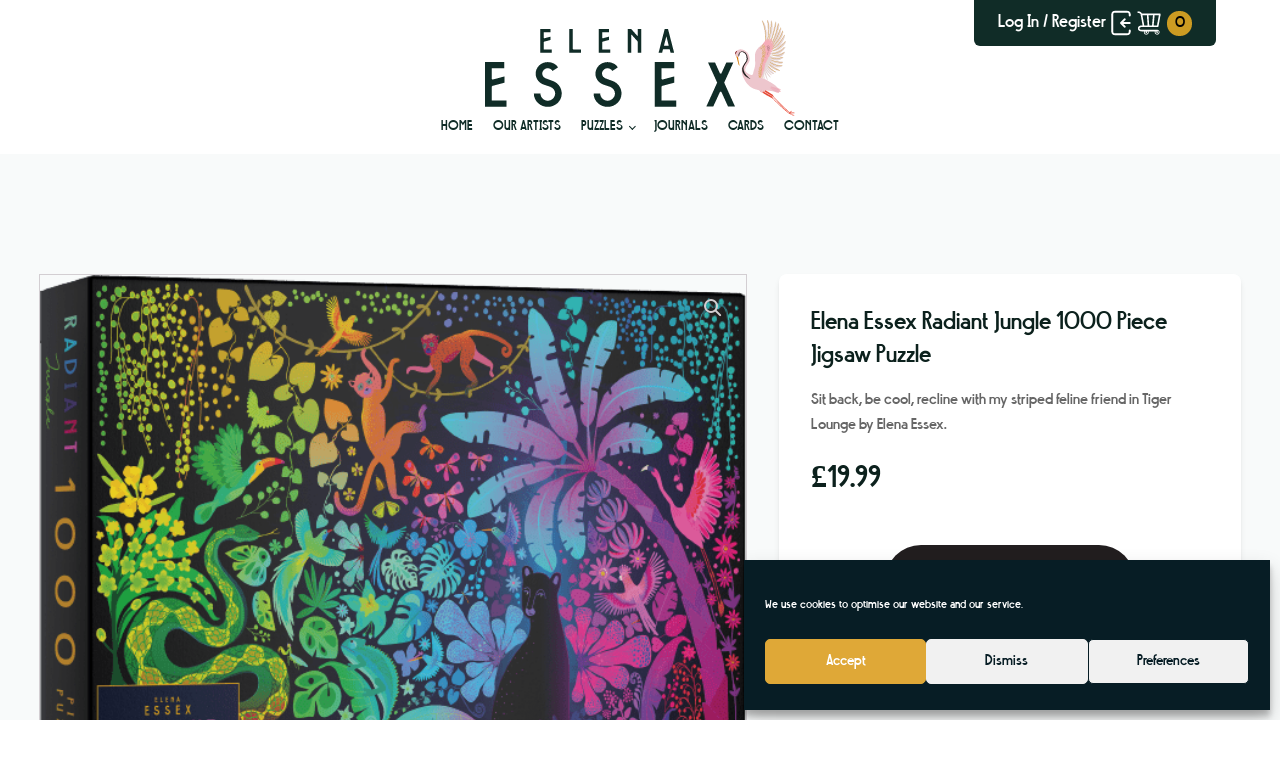

--- FILE ---
content_type: text/css
request_url: https://elenaessex.com/wp-content/uploads/fonts/ma-customfonts.css?ver=03bd726e
body_size: -119
content:
/* Version: Code Snippet "MA Custom Fonts" 3.4.4 */
@font-face{font-family:"Halimun";font-weight:400;font-style:normal;src:url("/wp-content/uploads/fonts/Halimun.woff2") format("woff2"),url("/wp-content/uploads/fonts/Halimun.ttf") format("truetype");font-display:block;}
@font-face{font-family:"Halimun-old";font-weight:400;font-style:normal;src:url("/wp-content/uploads/fonts/Halimun-old.woff2") format("woff2");font-display:block;}
@font-face{font-family:"Mabry Pro";font-weight:300;font-style:normal;src:url("/wp-content/uploads/fonts/Mabry%20Pro%20Light.otf") format("opentype");font-display:block;}
@font-face{font-family:"Neue Droschke Halbfett";font-weight:400;font-style:normal;src:url("/wp-content/uploads/fonts/Neue%20Droschke%20Halbfett.woff2") format("woff2");font-display:block;}
@font-face{font-family:"RantcaFree";font-weight:400;font-style:normal;src:url("/wp-content/uploads/fonts/RantcaFreeRegular.woff2") format("woff2");font-display:block;}
@font-face{font-family:"Times New Roman";font-weight:400;font-style:normal;src:url("/wp-content/uploads/fonts/Times%20New%20Roman.woff2") format("woff2"),url("/wp-content/uploads/fonts/Times%20New%20Roman.woff") format("woff"),url("/wp-content/uploads/fonts/Times%20New%20Roman.ttf") format("truetype"),url("/wp-content/uploads/fonts/Times%20New%20Roman.otf") format("opentype"),url("/wp-content/uploads/fonts/Times%20New%20Roman.svg") format("svg");font-display:block;}
.has-halimun-font-family{font-family:"Halimun";}
.has-halimun-old-font-family{font-family:"Halimun-old";}
.has-mabry-pro-font-family{font-family:"Mabry Pro";}
.has-neue-droschke-halbfett-font-family{font-family:"Neue Droschke Halbfett";}
.has-rantcafree-font-family{font-family:"RantcaFree";}
.has-times-new-roman-font-family{font-family:"Times New Roman";}

--- FILE ---
content_type: text/css
request_url: https://elenaessex.com/wp-content/uploads/oxygen/css/211.css?cache=1757078436&ver=be9e8d55f8ff157a4241e06a40b245d4
body_size: 712
content:
#div_block-71-211p-{background-color:#ffffff;position:sticky;top:40px}#div_block-170-211{padding-left:3rem;padding-top:1.5rem;padding-right:3rem;padding-bottom:1.5rem;background-color:var(--primary-color);border-radius:50px;width:100%;text-align:left;align-items:center}#div_block-16-211{align-items:center;text-align:center;width:100%}#div_block-184-211{width:100%}@media (max-width:991px){#div_block-71-211p-{flex-direction:column;display:flex;align-items:center;text-align:center}}#headline-131-211{font-size:28px;margin-top:0px}@media (max-width:479px){#text_block-55-211{width:100%}}@media (max-width:479px){#text_block-174-211{width:100%}}#div_block-54-211{margin-top:0px}#div_block-49-211{flex-direction:column;display:flex;text-align:center}#image-56-211{width:110px}#image-52-211{width:100px}#image-175-211{width:110px}.oxy-product-builder{width:100%}.oxy-product-builder .oxy-product-wrapper-inner{display:flex;flex-direction:column}.woocommerce #reviews #comments h2{margin-bottom:24px}.woocommerce #reviews #comments ol.commentlist{padding-left:0}.woocommerce div.product form.cart .variations{margin-bottom:0}.woocommerce div.product form.cart .reset_variations::before{content:'×';margin-right:4px}.woocommerce .oxy-product-cart-button p.price,.woocommerce .oxy-product-cart-button span.price.woocommerce div.product p.price,.woocommerce div.product span.price{font-size:inherit}.woocommerce div.product .single_variation_wrap{width:100%}.woocommerce .product_meta span{font-size:12px}.woocommerce .product_meta{display:flex;flex-direction:column}.woocommerce .tagged_as{display:block}#-product-title-74-211{html-tag:h5}.oxy-product-excerpt > .woocommerce-product-details__short-description > p:first-child{margin-top:0}.oxy-product-excerpt > .woocommerce-product-details__short-description > p:last-child{margin-bottom:0}.oxy-product-description > p:first-child{margin-top:0}.oxy-product-description > p:last-child{margin-bottom:0}#-product-description-70-211 p{color:var(--paragraph-color)}.oxy-product-images{position:relative;width:100%}.woocommerce div.product .oxy-product-images div.images.woocommerce-product-gallery{width:100%}.woocommerce div.product .oxy-product-images div.images{margin-bottom:0}.woocommerce div.product .oxy-product-images div.images .flex-control-thumbs,.woocommerce div.product div.images .flex-control-thumbs{display:flex;flex-wrap:wrap}.woocommerce div.product .oxy-product-images div.images .flex-control-thumbs,.woocommerce div.product div.images .flex-control-thumbs{display:flex;flex-direction:row;flex-wrap:nowrap;width:100%;overflow:auto}.woocommerce div.product .oxy-product-images div.images .flex-control-thumbs li,.woocommerce div.product div.images .flex-control-thumbs li{width:23%;flex-shrink:0;overflow:hidden}.woocommerce div.product .oxy-product-images div.images .woocommerce-product-gallery__trigger,.woocommerce div.product div.images .woocommerce-product-gallery__trigger{background:transparent}.woocommerce div.product .oxy-product-images div.images .woocommerce-product-gallery__trigger:before,.woocommerce div.product div.images .woocommerce-product-gallery__trigger:before{border:2px solid #d3ced2}.woocommerce div.product .oxy-product-images div.images .woocommerce-product-gallery__trigger:after,.woocommerce div.product div.images .woocommerce-product-gallery__trigger:after{background:#d3ced2}.woocommerce div.product .oxy-product-images div.images .woocommerce-product-gallery__trigger:hover:before,.woocommerce div.product div.images .woocommerce-product-gallery__trigger:hover:before{border:2px solid #00adef}.woocommerce div.product .oxy-product-images div.images .woocommerce-product-gallery__trigger:hover:after,.woocommerce div.product div.images .woocommerce-product-gallery__trigger:hover:after{background:#00adef}.oxy-product-price p.price{margin:0;font-size:16px}#-product-price-75-211 .price,#-product-price-75-211 .woocommerce-Price-amount,#-product-price-75-211 .price del{font-family:'Neue Droschke Halbfett';font-weight:600;color:var(--dark-color);font-size:32px}@media (max-width:1250px){#-product-price-75-211 .price,#-product-price-75-211 .woocommerce-Price-amount,#-product-price-75-211 .price del{font-size:25px}}@media (max-width:991px){#-product-price-75-211 .price,#-product-price-75-211 .woocommerce-Price-amount,#-product-price-75-211 .price del{font-size:20px}}@media (max-width:767px){#-product-price-75-211 .price,#-product-price-75-211 .woocommerce-Price-amount,#-product-price-75-211 .price del{font-size:30px}}@media (max-width:479px){#-product-price-75-211 .price,#-product-price-75-211 .woocommerce-Price-amount,#-product-price-75-211 .price del{font-size:25px}}.woocommerce div.product .oxy-product-cart-button form.cart{width:100%;margin-bottom:0}.woocommerce .oxy-product-cart-button p.stock,.woocommerce div.product p.stock{font-size:16px;color:#e96199}.woocommerce div.product form.cart div.quantity{margin:0}.woocommerce form.cart .reset_variations,.woocommerce div.product form.cart .reset_variations{font-size:12px}.woocommerce form.cart .reset_variations:hover,.woocommerce div.product form.cart .reset_variations:hover{color:var(--primary-hover-color);text-decoration:underline}.woocommerce .oxy-product-cart-button form.cart .variations td,.woocommerce div.product form.cart .variations td{line-height:2}#-product-cart-button-17-211 form.cart .variations select,#-product-cart-button-17-211 .quantity .qty{font-family:'Neue Droschke Halbfett'}#-product-cart-button-17-211 p.stock.in-stock{font-family:'Neue Droschke Halbfett'}#-product-cart-button-17-211 p.stock.out-of-stock{font-family:'Neue Droschke Halbfett'}#-product-cart-button-17-211 button.button.alt{padding-top:15px;padding-bottom:15px;padding-left:32px;padding-right:32px;background-color:var(--dark-color);border-radius:1px;font-size:14px;font-weight:500;font-family:'Neue Droschke Halbfett';color:var(--light-color)}#-product-cart-button-17-211{margin-bottom:5px}.woocommerce .oxy-product-info{width:100%}.woocommerce .oxy-product-info table.shop_attributes{margin-bottom:0}#-product-info-80-211 h2{display:none}#-product-info-80-211 table.shop_attributes th{font-size:14px;color:var(--dark-color)}#-product-info-80-211 table.shop_attributes td p{font-size:14px;color:var(--paragraph-color)}#-product-info-80-211 table.shop_attributes th,#-product-info-80-211 table.shop_attributes td{padding-top:0px;padding-left:0px;padding-right:0px;padding-bottom:0px;border-color:rgba(0,0,0,0)}

--- FILE ---
content_type: image/svg+xml
request_url: https://elenaessex.com/wp-content/uploads/2024/12/Asset-2.svg
body_size: 8466
content:
<?xml version="1.0" encoding="UTF-8"?>
<svg xmlns="http://www.w3.org/2000/svg" xmlns:xlink="http://www.w3.org/1999/xlink" viewBox="0 0 138.74 221.85">
  <defs>
    <style>
      .cls-1 {
        fill: #cf8a00;
      }

      .cls-2 {
        mix-blend-mode: color-burn;
      }

      .cls-3, .cls-4 {
        fill: #1d1e1c;
      }

      .cls-5 {
        stroke-width: .03px;
      }

      .cls-5, .cls-6, .cls-7 {
        stroke-miterlimit: 10;
      }

      .cls-5, .cls-6, .cls-8 {
        stroke: #1d1e1c;
      }

      .cls-5, .cls-7, .cls-8 {
        fill: none;
      }

      .cls-9 {
        fill: #f4c2c8;
      }

      .cls-10 {
        fill: #edc6cd;
      }

      .cls-11 {
        fill: #d77900;
      }

      .cls-6 {
        fill: #d8cd25;
        stroke-width: .12px;
      }

      .cls-12 {
        fill: #e5d4d3;
      }

      .cls-13 {
        isolation: isolate;
      }

      .cls-7 {
        stroke-width: .13px;
      }

      .cls-7, .cls-4 {
        stroke: #f3f3d7;
      }

      .cls-14 {
        fill: #781214;
      }

      .cls-15 {
        clip-path: url(#clippath-1);
      }

      .cls-16 {
        fill: #f5acb8;
      }

      .cls-4 {
        stroke-width: .08px;
      }

      .cls-4, .cls-8 {
        stroke-linecap: round;
        stroke-linejoin: round;
      }

      .cls-8 {
        stroke-width: .11px;
      }

      .cls-17 {
        fill: #e64b38;
      }
    </style>
    <clipPath id="clippath-1">
      <path class="cls-10" d="M.12,76.65c.3-1.97,1.05-3.63,2.63-4.85,2.48-1.92,6.57-3.86,9.7-4.06,4.55-.28,21.78,3.44,21.34,24.22-.15,7.25-8.65,12.75-9.95,22.02-.12.87-.2,1.72-.24,2.55.4,1.14.9,2.19,1.55,2.94,2.76,3.21,6.54,5.36,10.44,6.95,3.76,1.54,5.49-.67,5.49-.67.82-1.09,1.2-4.5,2.13-7.97.93-3.47,2.29-6.84,2.97-10.37,2.11-10.94-2.37-22.7,1.41-33.19,2.96-8.23,10.38-13.91,17.44-19.11.41-.3.95-.62,1.4-.38.65.34.35,1.35-.18,1.86-.53.5-1.26.95-1.3,1.68.44-.74,1.2-1.15,2.01-1.45.47-.17,1.1-.2,1.36.22.27.41,0,.95-.28,1.36-.54.83-1.09,1.66-1.63,2.49.57-.77,1.33-1.4,2.19-1.82.31-.15.74-.24.94.03.14.19.08.46,0,.69-.55,1.52-1.59,2.8-2.61,4.05.76-.56,1.54-1.09,2.33-1.6.18-.11.38-.23.59-.19.38.08.47.58.42.96-.25,2.1-1.83,3.77-3.32,5.26.71-.7,1.54-1.26,2.46-1.66.25-.11.55-.21.79-.07.45.24.25.92-.02,1.35-.83,1.31-1.83,2.52-2.98,3.56.63-.54,1.33-1.01,2.08-1.38.31-.15.7-.28.97-.08.43.31.12.99-.22,1.4-.97,1.17-1.99,2.31-3.06,3.4.79-.53,1.58-1.05,2.37-1.58.49-.32,1.22-.61,1.57-.15.32.41-.02.99-.36,1.38-.89,1.02-1.84,1.99-2.85,2.89.9-.56,1.8-1.12,2.7-1.68.31-.19.85-.3.92.06.03.16-.07.32-.18.44-1.04,1.28-2.18,2.48-3.42,3.57.63-.5,1.32-.92,2.06-1.23.3-.13.77-.16.84.16.03.14-.04.28-.12.4-.63,1-1.53,1.82-2.58,2.36.46-.17.92-.34,1.38-.52.23-.09.52-.16.69.02.24.25-.05.64-.32.86-.98.79-1.95,1.57-2.93,2.36.62-.35,1.29-.62,1.98-.81.17-.05.38-.08.51.04.2.18.04.51-.13.72-1.21,1.51-2.73,2.79-4.43,3.73.91-.37,1.84-.67,2.79-.9.18-.04.41-.07.51.08.08.12.03.29-.03.42-.74,1.6-2.68,2.24-3.88,3.53,1-.29,1.99-.59,2.99-.88.19-.06.42-.1.56.04.19.19.03.5-.14.7-.96,1.13-2.17,2.04-3.53,2.65.76-.27,1.55-.47,2.35-.6.17-.03.35-.05.49.04.39.23.1.83-.22,1.14-.96.91-2.06,1.67-3.25,2.24.51-.07.68,0,1.19-.08.17-.02.35-.04.5.02.31.13.4.55.28.87-.13.31-.41.53-.67.74-.76.59-1.53,1.18-2.29,1.77.63-.26,1.3-.43,1.97-.53.09-.01.19-.02.27.02.14.08.15.28.11.44-.16.61-.72,1.02-1.25,1.37-.71.46-1.44.89-2.18,1.29.67-.06,1.34-.07,2.01-.03.15,0,.31.03.41.14.18.21-.02.52-.21.72-.9.93-1.83,1.84-2.79,2.71.65-.31,1.33-.56,2.03-.76.21-.06.45-.1.61.04.28.23.03.67-.22.93-.97,1-2.02,1.9-3.16,2.7.77-.27,1.55-.54,2.32-.81.24-.08.57-.14.7.08.13.23-.09.49-.3.66-.88.69-1.79,1.35-2.73,1.97.67-.25,1.37-.43,2.08-.54.36-.06.86,0,.9.36.03.24-.18.43-.38.58-.92.7-1.84,1.41-2.75,2.11.73-.35,1.51-.6,2.31-.73.25-.04.58-.03.67.21.08.23-.13.45-.32.59-.98.76-1.95,1.53-2.93,2.29.92-.4,1.91-.65,2.9-.74.04.42-.34.74-.67.99-.86.64-1.73,1.27-2.59,1.91.75-.42,1.57-.71,2.43-.83.18-.02.38-.03.5.1.21.23-.08.57-.33.75-.93.65-1.86,1.3-2.8,1.95.76-.21,1.52-.42,2.28-.63.31-.09.79-.05.77.27,0,.12-.1.22-.19.3-.88.86-1.9,1.58-3.01,2.13.66-.13,1.31-.26,1.97-.39.19-.04.43-.06.56.08.21.23-.07.58-.32.76-.85.63-1.69,1.25-2.54,1.88.85-.14,1.69-.28,2.54-.42.13-.02.28-.04.38.04.25.19-.02.57-.29.75-.85.56-1.7,1.12-2.55,1.68.89-.36,1.88-.48,2.83-.34-.85.78-1.82,1.43-2.86,1.93.71-.32,1.29-.54,2.12-.53.14,0,.29.02.39.11.2.19.06.52-.1.75-.45.63-1.03,1.18-1.69,1.59.43-.26.91-.46,1.41-.56.1-.02.2-.04.29,0,.28.11.17.54-.02.77-.57.68-1.43,1.05-2.26,1.39.54,0,1.16.06,1.47.5.3.44.05,1.13-.46,1.29-.47.14,10.22,3.28,15.12,6.64,3.5,2.4,12.7,7.07,17.03,10.59,8.69,7.07,12.22,13.39,11.79,14.51-.39.31,2.15,2.31-3.26,1.95-5.46-.36-18.88-3.07-22.14-3.27-2.41-.15-5.41-.63-8.4-1.09-1.42-.22,1.04,1.53-1.39,2.82-1.29.68-5.63-3.71-6.86-3.74-.98-.02,6.17,4.73,2.65,6.66-1.06.58-9.42-6.04-9.7-6.06-1.16-.08-11.01-3.01-11.69-3.32-11.61-5.17-17.83-14.16-23.32-25.33-.27-.55-6.14-11.91-3.41-23.84,1.09-4.74,9.8-12.59,10.47-16.3,2.97-16.46-10.36-22.43-15.07-17.42-1,1.06-.93,5.41-1.27,6.08-.51,1.01-2.67,4.65-3.11,4.89-.33.19-1.8-2.03-2.47-2.99-.51-.74-.69-1.55-.73-2.43-.01-.23,0-.35.04-.61.03-.2.04-.76-.06-.93-.32-.54-1.13-.61-1.43-.38-.91.69,1.05,5.48.97,5.55-.21.19-2.05-2.47-2.22-2.69-1.24-1.58-1.46-3.57-1.15-5.55Z"></path>
    </clipPath>
  </defs>
  <g class="cls-13">
    <g id="Layer_2">
      <g id="Layer_1-2" data-name="Layer_1">
        <g>
          <path class="cls-17" d="M60.93,155.73c-.31.26,23.36,15.13,24.91,16.07.62.38,1.28.79,1.69,1.28.45.53.48,1,.61,1.48.4,1.42,1.83,3.07,3.23,4.64,8.84,9.87,29.95,29.4,34.16,33.54,1.53-.74,2.81-1.48,4.25-2.35.46-.28.95-1.09,1.6-.36-1.1,1.7-2.47,2.12-4.31,3.28,2.36-.24,11.34-.1,11.65.33.3.91-9-.16-11.38.48-.36.1,6.33,4.09,7.51,4.78,1.24.72,3,1.57,2.41,1.84-3.85-1.44-11.74-6.64-12.92-7.73-6.09-4.5-26.04-24.29-34.3-33.56-.85-.95-1.72-1.94-2.85-2.79-1.21-.92-2.6-1.59-3.94-2.29-7.01-3.64-13.69-8.29-20.25-12.88-.84-.59-1.72-1.2-2.33-1.89-1.56-1.76-.7-3.01.24-3.87Z"></path>
          <path class="cls-17" d="M59.11,160.86c-.29.28,23.65,14.1,25.22,14.97.63.35,1.3.73,1.72,1.2.46.51.51.99.66,1.46.45,1.41,1.92,3.01,3.37,4.52,9.11,9.52,30.72,28.18,35.04,32.15,1.48-.83,2.71-1.64,4.11-2.59.44-.3.9-1.15,1.57-.45-1.02,1.77-2.36,2.27-4.13,3.53,2.32-.37,11.2-.68,11.52-.26.34.9-8.9.3-11.22,1.07-.36.12,7.01,3.21,8.2,3.84,1.25.67,2.64,1.22,2.07,1.53-3.86-1.26-12.07-5.31-13.28-6.35-6.19-4.24-26.66-23.22-35.17-32.16-.88-.92-1.78-1.87-2.93-2.67-1.23-.86-2.63-1.48-3.97-2.11-7.07-3.32-13.84-7.68-20.5-11.98-.85-.55-1.74-1.13-2.37-1.79-1.61-1.7-.81-3.01.09-3.92Z"></path>
          <path class="cls-12" d="M62.7,89.31c9.72-29.82,9.38-62.99-.9-87.58.87-1.1,2.08-.29,2.8.62,5.95,7.51,8.62,18.95,9,30.74.38,11.79-1.35,24.02-3.28,36.1,4.78-20.97,6.33-42.48,4.51-62.67-.19-2.1-1.49-5.67-.13-6.42,1.91-.99,4.12,5.8,4.62,10.04,1.99,16.96-1.54,35.5-5.69,53.29C81.65,43.59,82.06,1.89,83.45.77c1.85-.91,3.39,7.71,3.55,12.46.57,16.98-7.83,34.14-11.98,51.39,8.97-19.3,17.7-61.57,18.88-61.38,2.66.61,1.68,8.64.57,13.46-2.78,12.03-6.43,23.9-10.89,35.37-2.05,5.27-4.41,10.69-8.04,14.26,10.28-14.48,17.74-32.39,21.13-50.7.48-2.57,2.29-8.12,3.36-8.3.94-.16,2.11,3.09,2.35,4.56.24,1.47-.06,3.11-.38,4.69-3.96,19.23-13.21,37.68-25.45,50.76,11.8-14.75,28.92-51.21,29.92-50.33,1.34,5.57-.75,12.35-3.21,18.19-5.94,14.17-15.02,27.57-26.21,32.84,22.82-15.6,32.52-45.03,33.22-44.74,2.66,4.32.48,11.77-2.34,17.27-7.33,14.31-18.93,25.17-30.93,28.95,14.6-5.05,27.69-19.6,37.79-36,1.17.05,1.16,2.25.78,3.83-2.39,10.1-8.43,19.38-15.71,24.13-6.66,4.35-13.96,4.95-20.65,9.17,4.46.95,9.36-1.62,13.91-4.38,8.34-5.06,23.59-18.08,24.36-17.6.83,1.02.15,3.12-.64,4.58-4.22,7.91-10.84,13.26-17.49,16.18-6.65,2.92-13.42,3.68-20.11,4.42,5.39,2.13,11.65,1.07,17.59-1.4,5.94-2.47,11.69-6.3,17.46-9.85.8-.49,1.78-.97,2.37-.35.34,3.49-10.86,14.64-17.88,16.4s-13.8.24-20.4-1.28c15.78,8.95,37.12-5.62,37.32-4.16.24,2.58-5.96,10.36-10.41,11.72-4.45,1.36-8.76.26-12.86-1.03-4.1-1.29-8.24-2.77-12.68-2.16,15.22,8.72,32.33,2.47,32.27,4.1-.3,3.16-10.48,8.2-16.22,7.65-5.61-.54-11.03-2.14-15.06-6.64,3.54,4.87,8.82,6.98,14.16,7.97,5.34.98,16.33.48,16.17,2.27-.28,1.74-1.57,3.17-2.87,3.71-1.29.54-2.59.38-3.85.22-9.03-1.18-18.56-2.64-24.85-10.28,6.63,7.89,15.44,12.58,24.97,13.29,1.95.15,5.92.54,5.47,1.7-.98,2.49-9.99,4.84-14.7,3.13-6.53-2.37-12.61-6.13-17.96-11.13,7.68,8.67,27.65,17.04,26.6,19.61-1.12,1.99-22.09-4.57-28.68-15.24,3.79,10.06,21.13,17.54,20.07,19.36-.81,1.29-18.4-6.17-22.88-16.56,3.2,9.63,18.5,17.14,18.02,18.74-1.05,1.88-3.06,1.4-4.41.56-6.05-3.76-11.15-9.65-14.74-17.04,2.66,9.43,14.4,19.09,13.68,20.21-1.1,1.45-12.23-7.95-15.17-16.98,2.6,10.64,13.34,20.66,12.59,22.27-1.19,1.06-9.75-8.04-13.36-16.78,2.13,7.79,7.51,22.41,6.4,23.37-.91.58-6.26-12.85-8.21-20.3.3,7.04,1.4,19.65.9,21.12-.89-.05-3.02-9.75-3.38-15.23-.21,3.25-.85,6.57-1.9,9.73-1.21-2.06-1.71-4.91-1.37-7.81-1.31,1.21-.99,4.71-2.47,5-.37.07-.69-.14-.97-.39-1.83-1.63-2.58-4.79-2.52-7.97.06-3.18.81-6.43,1.57-9.63,3.2-13.62,6.41-27.24,9.61-40.86"></path>
          <path class="cls-1" d="M63.01,2.13c5.86,13.98,8.22,29.3,8.05,44.41-.05,4.63-.35,9.26-.88,13.86-.04.37.53.36.57,0,1.76-15.58.99-31.6-3.18-46.76-1.09-3.97-2.43-7.86-4.02-11.66-.14-.33-.7-.19-.55.15h0Z"></path>
          <path class="cls-1" d="M75.34,1.47c2.98,15.54,2.5,31.69-.59,47.17-.89,4.47-2.02,8.9-3.35,13.26-.11.35.44.5.55.15,4.74-15.48,6.82-31.88,5.62-48.05-.32-4.26-.87-8.49-1.68-12.68-.07-.36-.62-.21-.55.15h0Z"></path>
          <path class="cls-1" d="M84.17,3.41c-1.26,18.4-4.45,36.65-9.41,54.41-.1.36.45.51.55.15,4.97-17.81,8.17-36.11,9.43-54.56.03-.37-.55-.37-.57,0h0Z"></path>
          <path class="cls-1" d="M94.53,5.51c-3.56,18.82-8.89,37.29-15.92,55.1-.14.34.42.49.55.15,7.03-17.82,12.36-36.28,15.92-55.1.07-.36-.48-.51-.55-.15h0Z"></path>
          <path class="cls-1" d="M100.11,8.3c-2.52,15.15-7.14,29.96-13.73,43.83-1.85,3.88-3.85,7.69-6.01,11.4-.19.32.31.61.49.29,7.66-13.19,13.38-27.5,17.09-42.3,1.08-4.32,1.98-8.68,2.72-13.07.06-.36-.49-.52-.55-.15h0Z"></path>
          <path class="cls-1" d="M105.2,17.67c-3.86,16.67-13.11,31.22-22.37,45.34-.2.31.29.6.49.29,9.29-14.17,18.56-28.77,22.43-45.48.08-.36-.47-.51-.55-.15h0Z"></path>
          <path class="cls-1" d="M109.99,25.74c-4.7,15.59-14.92,28.47-26.18,39.9-.26.26.15.67.41.41,11.33-11.5,21.6-24.47,26.33-40.15.11-.35-.45-.5-.55-.15h0Z"></path>
          <path class="cls-1" d="M113.74,34.78c-1.34,3.45-3.22,6.63-5.3,9.68s-4.42,6.36-6.8,9.4c-4.39,5.59-9.9,11.64-17.13,13.22-.36.08-.21.63.15.55,7.33-1.61,12.94-7.71,17.39-13.37,2.37-3.02,4.61-6.16,6.77-9.33s4.1-6.43,5.48-10c.13-.34-.42-.49-.55-.15h0Z"></path>
          <path class="cls-1" d="M115.95,49.52c-2.99,4.96-7.3,8.72-11.72,12.35-4.97,4.07-10.14,7.59-16.62,8.62-.36.06-.21.61.15.55,6.4-1.02,11.6-4.45,16.52-8.48,4.59-3.76,9.07-7.62,12.17-12.76.19-.32-.3-.6-.49-.29h0Z"></path>
          <path class="cls-1" d="M113.52,62.9c-2.89,4.19-6.73,7.64-11.23,10.03-4.95,2.62-10.45,3.73-15.96,4.4-.36.04-.37.62,0,.57,5.61-.69,11.21-1.81,16.25-4.48,4.59-2.43,8.49-5.96,11.44-10.23.21-.3-.29-.59-.49-.29h0Z"></path>
          <path class="cls-1" d="M113.74,74.74c-7.58,5.12-18.13,10.79-27.06,5.45-.32-.19-.61.31-.29.49,9.12,5.45,19.87-.21,27.64-5.45.3-.21.02-.7-.29-.49h0Z"></path>
          <path class="cls-1" d="M110.38,85.7c-8.67,2.72-18.89,6.09-27.4,1.13-.32-.19-.61.31-.29.49,8.66,5.05,19.02,1.7,27.84-1.07.35-.11.2-.66-.15-.55h0Z"></path>
          <path class="cls-1" d="M109.39,96.96c-8.42.43-16.79-.97-24.58-4.22-.34-.14-.49.41-.15.55,7.83,3.27,16.26,4.67,24.73,4.24.37-.02.37-.59,0-.57h0Z"></path>
          <path class="cls-1" d="M109.06,104.53c-9.78,1.15-19.51-1.16-27.64-6.72-.31-.21-.59.29-.29.49,8.21,5.61,18.07,7.97,27.93,6.8.36-.04.37-.62,0-.57h0Z"></path>
          <path class="cls-1" d="M103.45,116.19c-8.69-2.68-16.58-7.34-23.31-13.42-.27-.25-.68.16-.41.41,6.81,6.15,14.78,10.87,23.57,13.57.35.11.5-.44.15-.55h0Z"></path>
          <path class="cls-1" d="M94.21,119.88c-3.24-2.06-6.51-4.08-9.72-6.19-2.83-1.86-5.42-4.01-7.14-6.98-.18-.32-.68-.03-.49.29,1.68,2.9,4.17,5.05,6.92,6.9,3.33,2.23,6.76,4.32,10.15,6.47.31.2.6-.3.29-.49h0Z"></path>
          <path class="cls-1" d="M63.28,133.42c.16-.93.32-1.87.48-2.8.03-.15-.04-.31-.2-.35-.14-.04-.33.05-.35.2-.16.93-.32,1.87-.48,2.8-.03.15.04.31.2.35.14.04.33-.05.35-.2h0Z"></path>
          <path class="cls-1" d="M59.35,132.2c-.13-.6-.26-1.19-.39-1.79-.03-.15-.21-.25-.35-.2-.15.05-.23.2-.2.35.13.6.26,1.19.39,1.79.03.15.21.25.35.2.15-.05.23-.2.2-.35h0Z"></path>
          <path class="cls-11" d="M3.54,85.31c1.59,4.43,4.75,20.39,6.54,20.07,1.02-.19-1.06-6.51-1.45-8.58-.64-3.37-1.04-6.75-1.45-10.13-.36-2.96.06-3.03-.74-6.19-.09-.37-1.24-4.28-1.55-4.26-.35.03-1.63,8.3-1.34,9.08Z"></path>
          <path class="cls-16" d="M61.2,58.66c3.51-4.02,7.08-8.92,10.59-12.94.95-1.09,2.85-2.68,3.53-2.11.3.2-1.76,4.35-3.33,6.04,2.33-2.84,7.79-7.01,8.46-6.55.49.23-3.18,5.81-5.19,8.41,1.9-2.49,3.98-4.84,6.22-7.02.79-.77,2.13-1.49,2.79-.62.51.68.02,1.66-.49,2.37-2.03,2.84-4.22,5.54-6.58,8.09,2.05-1.96,4.1-3.92,6.15-5.88.81-.78,1.96-1.6,2.91-1.03.36.98-.39,2-1.09,2.77-2.14,2.38-4.28,4.76-6.43,7.14,2.5-2.75,8.26-7.09,8.75-6.7.7,1.01-.1,2.4-.9,3.34-1.73,2.01-3.63,3.86-5.67,5.52,1.77-1.59,3.75-2.93,5.86-3.97.85-.42,2.09-.68,2.54.17.32.7-5.15,4.65-8.04,6.53,2.57-1.76,7.92-4.1,8.42-3.53.52.74-1.11,2.01-2.07,2.65-2.06,1.37-4.13,2.74-6.19,4.11,2.36-1.79,7.88-3.63,8.19-2.83.28.42-5.14,4.57-8.2,6.04,1.94-1.27,6.2-2.33,6.58-1.21.12.77-5.28,4.27-8.4,5.48,1.81-1.23,5.87-1.71,6.2-.81.17.98-4.96,3.86-7.94,4.57,1.63-.71,4.5-.9,5.16,0,.92,1.34-4.19,3.39-6.75,3.98,1.63-.6,4.71-1.13,5.1-.14.21,1.36-4.37,2.81-6.85,3.42,1.68-.6,5.2-1.22,5.25-.49.14,1.21-4.7,3.21-7.45,3.34,1.77-.49,5.4-.52,5.38.31-.19,1.35-4.21,2.08-6.51,2.2,1.82-.46,5.52-.9,5.55.11.1,1.27-4.06,2.62-6.41,2.92,1.53-.56,4.75-.55,4.74.06-.12.89-3.37,1.84-5.25,1.95,1.4-.34,4.32-.37,4.22.33-.12.69-3.51,2.03-5.48,2.24,1.38-.48,4.45-.34,4.26.15-.1.61-2.99,1.56-4.64,1.78,1.21-.43,3.76-.34,3.71.31-.06.53-3.28,1.76-5.03,2.32.91-.03,1.81-.05,2.72-.08.41-.01,1.33.07,1.47.47.17.5-.83.89-1.31,1.07-1.38.53-2.75,1.05-4.13,1.58,1.39-.41,4.02-.71,4.27-.05.07.74-3.14,2.36-4.98,2.91,1.51-.06,4.46-.78,4.53-.18.11.64-2.64,2.89-4.49,3.15,1.47-.51,4.49-.73,4.52.29-.02.54-3.01,1.81-4.7,2.16,1.07-.49,3.95-.15,3.98.37-.03.77-3.39,1.6-4.85,1.85,1.35-.44,4.15-.25,4.07.52-.16.58-3.07,1.49-4.7,1.91,1.23-.18,3.69-.21,3.64.46-.09.49-2.88,1.89-4.54,2.22,1.11-.32,3.27-.08,3.27.61-.04.42-2.59,1.84-4.12,2.09,1.23-.33,3.61-.12,3.69.46-.06.5-2.97,1.68-4.55,2.27,1.3-.1,3.74-.18,3.83.52,0,.53-2.37,2.06-3.87,2.05,1.1.11,3.37-.3,3.29.32-.12.44-3.02,1.86-4.74,2.06,1.42-.23,4.18.26,4.05,1.23-.17.55-2.78,1.45-4.22,1.03.97.1,2.96.72,2.66,1.11-1.18.58-2.62.52-3.73-.14.41.13.91.58.6.9-.17.18-.45.11-.67.03-2.88-1-5.79-2.02-8.38-3.65-2.94-1.84-2.93-3.2-6.3-3.93-.97-.21,2.41-10.8,3.48-14.93.76-2.92,3.54-24.82,5.21-29.32.53-2.39,1.7-4.56,2.76-6.76,2.88-5.97,4.63-11.05,6.61-17.38"></path>
          <path class="cls-5" d="M3.68,79.88c.08.2.06.42.03.63-.01.08-.02.16-.06.22-.08.15-.27.21-.45.23-.08,0-.16,0-.24-.01-.2-.05-.34-.25-.37-.45s.05-.41.16-.58c.22-.33.72-.49.92-.03Z"></path>
          <path class="cls-6" d="M3.68,79.88c.08.2.06.42.03.63-.01.08-.02.16-.06.22-.08.15-.27.21-.45.23-.08,0-.16,0-.24-.01-.2-.05-.34-.25-.37-.45s.05-.41.16-.58c.22-.33.72-.49.92-.03Z"></path>
          <path class="cls-7" d="M3.74,79.83c.09.22.06.47.03.71-.01.09-.02.18-.07.25-.09.17-.31.24-.5.25-.09,0-.18,0-.27-.02-.22-.06-.38-.28-.41-.51-.03-.23.05-.46.18-.65.25-.37.81-.55,1.03-.03Z"></path>
          <path class="cls-4" d="M3.06,80.29s.03-.08.06-.12c.02-.03.05-.05.08-.08l.26-.21c0,.07-.03.14-.08.2s-.11.11-.15.17c-.06.07-.17.43-.28.42,0-.13.06-.27.11-.39Z"></path>
          <path class="cls-3" d="M3.06,80.29s.03-.08.06-.12c.02-.03.05-.05.08-.08l.26-.21c0,.07-.03.14-.08.2s-.11.11-.15.17c-.06.07-.17.43-.28.42,0-.13.06-.27.11-.39Z"></path>
          <g>
            <path class="cls-10" d="M.12,76.65c.3-1.97,1.05-3.63,2.63-4.85,2.48-1.92,6.57-3.86,9.7-4.06,4.55-.28,21.78,3.44,21.34,24.22-.15,7.25-8.65,12.75-9.95,22.02-.12.87-.2,1.72-.24,2.55.4,1.14.9,2.19,1.55,2.94,2.76,3.21,6.54,5.36,10.44,6.95,3.76,1.54,5.49-.67,5.49-.67.82-1.09,1.2-4.5,2.13-7.97.93-3.47,2.29-6.84,2.97-10.37,2.11-10.94-2.37-22.7,1.41-33.19,2.96-8.23,10.38-13.91,17.44-19.11.41-.3.95-.62,1.4-.38.65.34.35,1.35-.18,1.86-.53.5-1.26.95-1.3,1.68.44-.74,1.2-1.15,2.01-1.45.47-.17,1.1-.2,1.36.22.27.41,0,.95-.28,1.36-.54.83-1.09,1.66-1.63,2.49.57-.77,1.33-1.4,2.19-1.82.31-.15.74-.24.94.03.14.19.08.46,0,.69-.55,1.52-1.59,2.8-2.61,4.05.76-.56,1.54-1.09,2.33-1.6.18-.11.38-.23.59-.19.38.08.47.58.42.96-.25,2.1-1.83,3.77-3.32,5.26.71-.7,1.54-1.26,2.46-1.66.25-.11.55-.21.79-.07.45.24.25.92-.02,1.35-.83,1.31-1.83,2.52-2.98,3.56.63-.54,1.33-1.01,2.08-1.38.31-.15.7-.28.97-.08.43.31.12.99-.22,1.4-.97,1.17-1.99,2.31-3.06,3.4.79-.53,1.58-1.05,2.37-1.58.49-.32,1.22-.61,1.57-.15.32.41-.02.99-.36,1.38-.89,1.02-1.84,1.99-2.85,2.89.9-.56,1.8-1.12,2.7-1.68.31-.19.85-.3.92.06.03.16-.07.32-.18.44-1.04,1.28-2.18,2.48-3.42,3.57.63-.5,1.32-.92,2.06-1.23.3-.13.77-.16.84.16.03.14-.04.28-.12.4-.63,1-1.53,1.82-2.58,2.36.46-.17.92-.34,1.38-.52.23-.09.52-.16.69.02.24.25-.05.64-.32.86-.98.79-1.95,1.57-2.93,2.36.62-.35,1.29-.62,1.98-.81.17-.05.38-.08.51.04.2.18.04.51-.13.72-1.21,1.51-2.73,2.79-4.43,3.73.91-.37,1.84-.67,2.79-.9.18-.04.41-.07.51.08.08.12.03.29-.03.42-.74,1.6-2.68,2.24-3.88,3.53,1-.29,1.99-.59,2.99-.88.19-.06.42-.1.56.04.19.19.03.5-.14.7-.96,1.13-2.17,2.04-3.53,2.65.76-.27,1.55-.47,2.35-.6.17-.03.35-.05.49.04.39.23.1.83-.22,1.14-.96.91-2.06,1.67-3.25,2.24.51-.07.68,0,1.19-.08.17-.02.35-.04.5.02.31.13.4.55.28.87-.13.31-.41.53-.67.74-.76.59-1.53,1.18-2.29,1.77.63-.26,1.3-.43,1.97-.53.09-.01.19-.02.27.02.14.08.15.28.11.44-.16.61-.72,1.02-1.25,1.37-.71.46-1.44.89-2.18,1.29.67-.06,1.34-.07,2.01-.03.15,0,.31.03.41.14.18.21-.02.52-.21.72-.9.93-1.83,1.84-2.79,2.71.65-.31,1.33-.56,2.03-.76.21-.06.45-.1.61.04.28.23.03.67-.22.93-.97,1-2.02,1.9-3.16,2.7.77-.27,1.55-.54,2.32-.81.24-.08.57-.14.7.08.13.23-.09.49-.3.66-.88.69-1.79,1.35-2.73,1.97.67-.25,1.37-.43,2.08-.54.36-.06.86,0,.9.36.03.24-.18.43-.38.58-.92.7-1.84,1.41-2.75,2.11.73-.35,1.51-.6,2.31-.73.25-.04.58-.03.67.21.08.23-.13.45-.32.59-.98.76-1.95,1.53-2.93,2.29.92-.4,1.91-.65,2.9-.74.04.42-.34.74-.67.99-.86.64-1.73,1.27-2.59,1.91.75-.42,1.57-.71,2.43-.83.18-.02.38-.03.5.1.21.23-.08.57-.33.75-.93.65-1.86,1.3-2.8,1.95.76-.21,1.52-.42,2.28-.63.31-.09.79-.05.77.27,0,.12-.1.22-.19.3-.88.86-1.9,1.58-3.01,2.13.66-.13,1.31-.26,1.97-.39.19-.04.43-.06.56.08.21.23-.07.58-.32.76-.85.63-1.69,1.25-2.54,1.88.85-.14,1.69-.28,2.54-.42.13-.02.28-.04.38.04.25.19-.02.57-.29.75-.85.56-1.7,1.12-2.55,1.68.89-.36,1.88-.48,2.83-.34-.85.78-1.82,1.43-2.86,1.93.71-.32,1.29-.54,2.12-.53.14,0,.29.02.39.11.2.19.06.52-.1.75-.45.63-1.03,1.18-1.69,1.59.43-.26.91-.46,1.41-.56.1-.02.2-.04.29,0,.28.11.17.54-.02.77-.57.68-1.43,1.05-2.26,1.39.54,0,1.16.06,1.47.5.3.44.05,1.13-.46,1.29-.47.14,10.22,3.28,15.12,6.64,3.5,2.4,12.7,7.07,17.03,10.59,8.69,7.07,12.22,13.39,11.79,14.51-.39.31,2.15,2.31-3.26,1.95-5.46-.36-18.88-3.07-22.14-3.27-2.41-.15-5.41-.63-8.4-1.09-1.42-.22,1.04,1.53-1.39,2.82-1.29.68-5.63-3.71-6.86-3.74-.98-.02,6.17,4.73,2.65,6.66-1.06.58-9.42-6.04-9.7-6.06-1.16-.08-11.01-3.01-11.69-3.32-11.61-5.17-17.83-14.16-23.32-25.33-.27-.55-6.14-11.91-3.41-23.84,1.09-4.74,9.8-12.59,10.47-16.3,2.97-16.46-10.36-22.43-15.07-17.42-1,1.06-.93,5.41-1.27,6.08-.51,1.01-2.67,4.65-3.11,4.89-.33.19-1.8-2.03-2.47-2.99-.51-.74-.69-1.55-.73-2.43-.01-.23,0-.35.04-.61.03-.2.04-.76-.06-.93-.32-.54-1.13-.61-1.43-.38-.91.69,1.05,5.48.97,5.55-.21.19-2.05-2.47-2.22-2.69-1.24-1.58-1.46-3.57-1.15-5.55Z"></path>
            <g class="cls-15">
              <g>
                <path class="cls-3" d="M8.79,84.3c-2.07-3.97.38-9.7,4.68-11.18,4.3-1.48,9.33.58,11.98,4.25,2.66,3.67,4.67,10.47,3.59,14.86-1.7,6.96-8.48,10.97-9.26,18.1-.57,5.19,1.39,10.41,4.41,14.68,3.02,4.27,7.05,7.71,11.11,11-5.28-2.14-10.35-5.13-13.96-9.52-3.61-4.39-5.6-10.34-4.29-15.87.7-2.96,2.28-5.63,3.61-8.37,1.8-3.69,3.19-7.58,4.12-11.58.83-3.53,1.26-7.43-.48-10.62-1.81-3.33-6.01-5.18-9.7-4.29-2.51.61-3.29,3.62-4.27,5.93-.46,1.09-.71,2.02-1.55,2.58"></path>
                <path class="cls-3" d="M8.88,84.26c-1.28-2.62-.76-5.75.88-8.1,1.88-2.69,5.03-3.8,8.23-3.29,6.35,1.03,9.63,7.03,10.83,12.81.6,2.9.6,5.78-.52,8.55-1.03,2.55-2.71,4.75-4.32,6.96-1.45,2-2.88,4.07-3.69,6.43-.89,2.62-.87,5.49-.33,8.19,1.26,6.29,5.36,11.48,9.96,15.75,1.23,1.14,2.5,2.23,3.79,3.3.44.36,2.16,1.33.51.62-.81-.35-1.62-.72-2.41-1.12-2.96-1.47-5.78-3.28-8.19-5.55-4.84-4.55-8.06-11.42-6.48-18.13.81-3.41,2.74-6.42,4.19-9.58s2.51-6.23,3.33-9.48,1.46-6.79.39-10.04c-.85-2.57-2.82-4.56-5.35-5.51-2.15-.81-5.24-1.07-6.98.73-.83.86-1.32,2-1.77,3.09-.59,1.44-.98,3.37-2.25,4.36-.1.08.04.21.14.14.86-.67,1.17-1.65,1.57-2.63.49-1.2.91-2.45,1.55-3.58,1.54-2.7,4.62-2.95,7.36-2.04,2.98.99,5.13,3.42,5.8,6.48.72,3.26-.04,6.67-.89,9.83s-2.03,6.37-3.47,9.38c-1.31,2.75-2.93,5.41-3.72,8.38-1.39,5.26.21,10.89,3.32,15.23,3.65,5.08,9.2,8.36,14.89,10.69.09.04.17-.1.09-.16-6.02-4.88-12.2-10.33-14.64-17.95-1.11-3.47-1.4-7.35-.08-10.81,1.11-2.91,3.12-5.34,4.9-7.85,1.64-2.31,3.21-4.85,3.71-7.68s-.09-6.02-1.01-8.78c-1.8-5.4-5.79-10.43-12-10.32-5.75.1-10.16,6.45-7.54,11.8.05.11.22.01.17-.1h0Z"></path>
              </g>
              <path class="cls-14" d="M.18,78.96c1.36-1.32,2.48-2.88,3.3-4.59.27-.56.51-1.15.54-1.76s-.17-1.28-.66-1.66c-2.42,1.25-3.55,4.06-4.19,6.7-.07.28-.13.6,0,.85s.58.34.71.08"></path>
            </g>
          </g>
          <path class="cls-3" d="M77.88,57.97c-1.9,1.69-3.81,3.38-5.71,5.07-.15.13.07.35.22.22,1.9-1.69,3.81-3.38,5.71-5.07.15-.13-.07-.35-.22-.22h0Z"></path>
          <path class="cls-3" d="M79.75,60.05c-.71.56-1.41,1.11-2.12,1.67-.07.05-.05.17,0,.22.06.07.15.05.22,0,.71-.56,1.41-1.11,2.12-1.67.07-.05.05-.17,0-.22-.06-.07-.15-.05-.22,0h0Z"></path>
          <path class="cls-3" d="M76.85,62.24c-1.08.75-2.16,1.5-3.23,2.24-.16.11,0,.38.16.27,1.08-.75,2.16-1.5,3.23-2.24.16-.11,0-.38-.16-.27h0Z"></path>
          <path class="cls-3" d="M80.21,62.88c-1.79.88-3.59,1.77-5.38,2.65-.18.09-.02.36.16.27,1.79-.88,3.59-1.77,5.38-2.65.18-.09.02-.36-.16-.27h0Z"></path>
          <path class="cls-3" d="M80.39,65.68c-1.7.82-3.39,1.64-5.09,2.47-.18.09-.02.36.16.27,1.7-.82,3.39-1.64,5.09-2.47.18-.09.02-.36-.16-.27h0Z"></path>
          <path class="cls-3" d="M80.29,68.77c-1.44.77-2.89,1.54-4.33,2.31-.18.09-.02.36.16.27,1.44-.77,2.89-1.54,4.33-2.31.18-.09.02-.36-.16-.27h0Z"></path>
          <path class="cls-3" d="M78.45,73.07c-1.05.49-2.1.99-3.16,1.48-.18.09-.02.35.16.27,1.05-.49,2.1-.99,3.16-1.48.18-.09.02-.35-.16-.27h0Z"></path>
          <path class="cls-3" d="M76.72,76.65c-.82.28-1.64.57-2.47.85-.19.07-.11.37.08.3.82-.28,1.64-.57,2.47-.85.19-.07.11-.37-.08-.3h0Z"></path>
          <path class="cls-3" d="M74.8,80.32c-.42.11-.84.21-1.27.32-.19.05-.11.35.08.3.42-.11.84-.21,1.27-.32.19-.05.11-.35-.08-.3h0Z"></path>
          <path class="cls-3" d="M72.84,83.48c-.22.09-.45.18-.67.27-.04.02-.07.03-.09.07-.02.03-.03.08-.02.12.02.07.11.14.19.11.22-.09.45-.18.67-.27.04-.02.07-.03.09-.07.02-.03.03-.08.02-.12-.02-.07-.11-.14-.19-.11h0Z"></path>
          <path class="cls-3" d="M70.96,86.1l-.6.2c-.08.03-.14.11-.11.19.03.08.11.14.19.11.2-.07.4-.13.6-.2.08-.03.14-.11.11-.19-.03-.08-.11-.14-.19-.11h0Z"></path>
          <path class="cls-1" d="M67.59,57.86c-2.15,3.41-4.85,6.43-7.98,8.96-.29.23.12.63.41.41,3.17-2.56,5.9-5.63,8.07-9.07.2-.31-.3-.6-.49-.29h0Z"></path>
          <path class="cls-1" d="M69.18,58.89c-1.54,3.55-4,6.66-7.14,8.93-.3.21,0,.71.29.49,3.21-2.34,5.76-5.49,7.34-9.14.14-.33-.35-.63-.49-.29h0Z"></path>
          <path class="cls-1" d="M69.74,62.07c-1.36,3.76-3.99,6.99-7.38,9.11-.31.19-.02.69.29.49,3.52-2.2,6.23-5.54,7.65-9.45.13-.35-.43-.5-.55-.15h0Z"></path>
          <path class="cls-1" d="M69.78,66.73c-1.94,3.09-4.42,5.81-7.31,8.05-.29.23.12.63.41.41,2.92-2.27,5.43-5.04,7.4-8.17.2-.31-.3-.6-.49-.29h0Z"></path>
          <path class="cls-1" d="M69.78,70.04c-2.17,2.8-4.74,5.28-7.64,7.32-.3.21-.01.71.29.49,2.94-2.07,5.55-4.57,7.75-7.41.22-.29-.18-.7-.41-.41h0Z"></path>
          <path class="cls-1" d="M70.41,73.26c-2.13,2.72-4.8,4.96-7.85,6.59-.33.17-.04.67.29.49,3.09-1.64,5.81-3.92,7.97-6.68.22-.29-.18-.7-.41-.41h0Z"></path>
          <path class="cls-1" d="M70.74,75.58c-1.81,3.09-4.56,5.54-7.82,7.01-.34.15-.04.65.29.49,3.34-1.51,6.17-4.05,8.03-7.22.19-.32-.31-.61-.49-.29h0Z"></path>
          <path class="cls-1" d="M70.23,78.62c-2.24,2.43-4.92,4.41-7.89,5.86-.33.16-.04.66.29.49,3.01-1.47,5.73-3.49,8-5.95.25-.27-.15-.68-.41-.41h0Z"></path>
          <path class="cls-1" d="M69.4,81.07c-2.01,2.27-4.56,4.01-7.42,5.04-.34.12-.2.68.15.55,2.95-1.06,5.59-2.84,7.67-5.19.24-.28-.16-.68-.41-.41h0Z"></path>
          <path class="cls-1" d="M68.69,83.44c-1.95,2.57-4.69,4.48-7.76,5.44-.35.11-.2.66.15.55,3.23-1.01,6.06-3.01,8.1-5.7.22-.29-.27-.58-.49-.29h0Z"></path>
          <path class="cls-1" d="M67.89,86.71c-1.96,2.21-4.34,4-7,5.29-.33.16-.04.66.29.49,2.7-1.31,5.12-3.14,7.11-5.38.24-.27-.16-.68-.41-.41h0Z"></path>
          <path class="cls-1" d="M67.1,90.23c-1.95,1.68-4.13,3.09-6.46,4.18-.33.16-.04.65.29.49,2.38-1.11,4.59-2.55,6.58-4.27.28-.24-.13-.65-.41-.41h0Z"></path>
          <path class="cls-1" d="M66.66,92.95c-1.9,1.58-4.02,2.88-6.28,3.88-.34.15-.05.64.29.49,2.31-1.02,4.46-2.36,6.39-3.97.28-.24-.12-.64-.41-.41h0Z"></path>
          <path class="cls-1" d="M64.96,96.15c-1.6,1.9-3.72,3.28-6.11,3.97-.35.1-.2.65.15.55,2.47-.71,4.7-2.15,6.36-4.12.24-.28-.17-.69-.41-.41h0Z"></path>
          <path class="cls-1" d="M64.52,99.07c-1.91,1.49-4.09,2.6-6.41,3.27-.35.1-.2.66.15.55,2.42-.71,4.67-1.87,6.66-3.42.29-.23-.12-.63-.41-.41h0Z"></path>
          <path class="cls-1" d="M63.12,102.21c-1.48,1.95-3.61,3.36-5.96,4.02-.35.1-.2.65.15.55,2.51-.7,4.73-2.21,6.31-4.28.22-.29-.27-.58-.49-.29h0Z"></path>
          <path class="cls-1" d="M62.62,104.91c-1.81,2.33-4.2,4.16-6.94,5.26-.34.14-.19.69.15.55,2.82-1.14,5.32-3,7.19-5.41.22-.29-.18-.7-.41-.41h0Z"></path>
          <path class="cls-1" d="M62.16,107.79c-2.2,1.83-4.65,3.34-7.28,4.49-.34.15-.05.64.29.49,2.67-1.17,5.15-2.71,7.39-4.58.28-.24-.12-.64-.41-.41h0Z"></path>
          <path class="cls-1" d="M62.43,109.76c-1.98,2.26-4.43,4.05-7.18,5.26-.34.15-.05.64.29.49,2.79-1.23,5.29-3.06,7.3-5.35.24-.28-.16-.68-.41-.41h0Z"></path>
          <path class="cls-1" d="M62.58,112.63c-2.22,2.13-4.82,3.83-7.67,4.98-.34.14-.19.69.15.55,2.94-1.2,5.63-2.93,7.92-5.13.27-.26-.14-.66-.41-.41h0Z"></path>
          <path class="cls-1" d="M62.2,114.4c-2.32,2.24-5.12,3.92-8.19,4.91-.35.11-.2.67.15.55,3.16-1.02,6.05-2.75,8.44-5.06.27-.26-.14-.66-.41-.41h0Z"></path>
          <path class="cls-1" d="M61.83,116.53c-2.09,1.99-4.55,3.55-7.25,4.58-.34.13-.19.68.15.55,2.79-1.07,5.34-2.67,7.5-4.73.27-.25-.14-.66-.41-.41h0Z"></path>
          <path class="cls-1" d="M61.69,119.07c-2.16,1.8-4.66,3.15-7.34,3.98-.35.11-.2.66.15.55,2.78-.86,5.36-2.26,7.59-4.12.28-.24-.12-.64-.41-.41h0Z"></path>
          <path class="cls-1" d="M60.94,121.29c-1.82,1.6-3.99,2.76-6.34,3.38-.36.09-.21.65.15.55,2.44-.64,4.7-1.86,6.59-3.52.28-.24-.13-.65-.41-.41h0Z"></path>
          <path class="cls-1" d="M61.04,123.41c-1.59,1.55-3.56,2.66-5.71,3.21-.36.09-.21.64.15.55,2.24-.58,4.3-1.74,5.96-3.36.26-.26-.14-.66-.41-.41h0Z"></path>
          <path class="cls-1" d="M60.35,125.59c-1.81,1.35-3.8,2.45-5.92,3.23-.34.13-.19.68.15.55,2.17-.8,4.21-1.91,6.06-3.29.29-.22,0-.72-.29-.49h0Z"></path>
          <path class="cls-1" d="M60.91,126.64c-1.55,1.94-3.6,3.45-5.92,4.33-.34.13-.19.68.15.55,2.41-.92,4.56-2.46,6.17-4.48.23-.29-.17-.69-.41-.41h0Z"></path>
          <path class="cls-1" d="M60.02,129.45c-1.44.95-3.04,1.64-4.72,2.04-.36.08-.21.64.15.55,1.73-.41,3.38-1.12,4.86-2.1.31-.2.02-.7-.29-.49h0Z"></path>
          <path class="cls-1" d="M59.52,131.66c-1.36.37-2.76.57-4.17.6-.37,0-.37.58,0,.57,1.46-.03,2.91-.23,4.32-.62.36-.1.2-.65-.15-.55h0Z"></path>
          <path class="cls-1" d="M65.62,55.33c-1.71,4.07-4.62,7.59-8.29,10.04-.31.2-.02.7.29.49,3.81-2.54,6.78-6.16,8.56-10.38.14-.34-.41-.49-.55-.15h0Z"></path>
          <g class="cls-2">
            <path class="cls-9" d="M79.11,156.24c4.54,2.53,8.58,7.1,13.12,9.62,2.68,1.49,5.55,3.02,8.73,2.37.34-.07.73-.21.9-.59.23-.49-.05-.99-.35-1.31-.99-1.04-2.28-1.62-3.54-2.17-5.47-2.42-10.93-4.84-16.4-7.27"></path>
          </g>
          <g class="cls-2">
            <path class="cls-9" d="M81.47,156.63c4.58,2.19,9.17,4.37,13.75,6.56,2.99,1.42,6.04,2.87,9.41,2.98.23,0,.48,0,.69-.16.61-.46.32-1.52-.11-2.05-1.74-2.15-4.28-3.09-6.74-3.97-5.03-1.79-10.05-3.59-15.08-5.38"></path>
          </g>
          <g class="cls-2">
            <path class="cls-9" d="M83.4,154.62c5.64,2.68,10.62,4.39,16.46,6.56,1.49.56,3.01,1.1,4.64,1.12.28,0,.59-.02.85-.23.41-.34.5-1.06.32-1.53s-.58-.75-.96-.98c-1.44-.87-3.02-1.44-4.59-2-5.38-1.92-12.84-2.88-18.22-4.81"></path>
          </g>
          <path class="cls-8" d="M2.05,82.03c-.42-.75-.91-1.94-.85-2.66.08-.97.6-1.55,1.61-1.99"></path>
        </g>
      </g>
    </g>
  </g>
</svg>


--- FILE ---
content_type: image/svg+xml
request_url: https://elenaessex.com/wp-content/uploads/2024/12/logo.svg
body_size: 866
content:
<?xml version="1.0" encoding="UTF-8"?>
<svg xmlns="http://www.w3.org/2000/svg" id="Layer_2" viewBox="0 0 657.14 205.37">
  <defs>
    <style>
      .cls-1 {
        fill: #102c27;
      }
    </style>
  </defs>
  <g id="Layer_1-2" data-name="Layer_1">
    <g>
      <polygon class="cls-1" points="175.24 53.97 175.24 62.76 145.1 62.76 145.1 0 172.13 0 172.13 8.78 154.44 8.78 154.44 23.4 155.69 24.57 172.34 20.13 172.34 28.92 155.69 33.34 154.44 34.6 154.44 53.97 175.24 53.97"></polygon>
      <polygon class="cls-1" points="252.26 53.97 252.26 62.76 230.9 62.76 221.58 62.76 221.58 0 230.9 0 230.9 52.72 232.16 53.97 252.26 53.97"></polygon>
      <polygon class="cls-1" points="410.54 0 410.54 62.76 401.2 62.76 401.2 32.81 385.38 14.97 384.3 14.97 384.3 62.76 374.98 62.76 374.98 0 384.3 0 400.05 17.84 401.2 17.84 401.2 0 410.54 0"></polygon>
      <path class="cls-1" d="M471.54,44.47h10.4s.99-.99.99-.99l-6.22-24.2-6.14,24.2.97.99ZM481.06,0l16.09,62.76h-9.34s-2.4-9.5-2.4-9.5h-17.43s-2.39,9.5-2.39,9.5h-9.34S472.35,0,472.35,0h8.71Z"></path>
      <polygon class="cls-1" points="328.91 53.97 328.91 62.76 298.77 62.76 298.77 0 325.79 0 325.79 8.78 308.11 8.78 308.11 23.4 309.35 24.57 326 20.13 326 28.92 309.35 33.34 308.11 34.6 308.11 53.97 328.91 53.97"></polygon>
      <polygon class="cls-1" points="56.74 188.77 56.74 205.31 0 205.31 0 87.17 50.89 87.17 50.89 103.71 17.57 103.71 17.57 131.2 19.92 133.4 51.28 125.06 51.28 141.6 19.92 149.93 17.57 152.3 17.57 188.77 56.74 188.77"></polygon>
      <polygon class="cls-1" points="503 188.77 503 205.31 446.25 205.31 446.25 87.17 497.14 87.17 497.14 103.71 463.83 103.71 463.83 131.2 466.18 133.4 497.52 125.06 497.52 141.6 466.18 149.93 463.83 152.3 463.83 188.77 503 188.77"></polygon>
      <path class="cls-1" d="M165.05,205.37c-5.04,0-9.78-.91-14.22-2.73-4.44-1.82-8.32-4.34-11.66-7.54-3.35-3.2-5.97-6.93-7.9-11.17-1.92-4.27-2.87-8.88-2.87-13.84h17.25c0,2.54.52,4.96,1.57,7.29,1.04,2.32,2.43,4.33,4.2,6.05,1.74,1.71,3.81,3.1,6.15,4.14,2.35,1.05,4.85,1.57,7.48,1.57s5.12-.52,7.48-1.57c2.35-1.04,4.4-2.43,6.15-4.14,1.75-1.71,3.15-3.72,4.2-6.05,1.04-2.32,1.56-4.75,1.56-7.29,0-3.87-1.18-7.43-3.53-10.69-2.35-3.25-5.46-5.55-9.29-6.88l-17.09-5.79c-3.18-1.11-6.08-2.6-8.72-4.48-2.62-1.88-4.87-4.08-6.74-6.63-1.86-2.54-3.31-5.32-4.35-8.37-1.04-3.04-1.56-6.21-1.56-9.52,0-4.3.84-8.32,2.55-12.01,1.7-3.71,3.96-6.93,6.82-9.7,2.84-2.76,6.22-4.92,10.11-6.45,3.9-1.55,8.04-2.32,12.41-2.32,5.59,0,10.77,1.19,15.53,3.57,4.75,2.37,8.57,5.87,11.42,10.51l-14.47,9.28c-1.31-2.09-3.09-3.82-5.34-5.14-2.25-1.32-4.62-1.98-7.14-1.98-1.97,0-3.86.38-5.67,1.15-1.81.78-3.36,1.82-4.68,3.15-1.33,1.32-2.36,2.84-3.13,4.56-.77,1.71-1.14,3.5-1.14,5.38,0,2.87.9,5.45,2.71,7.71,1.81,2.26,4.13,3.88,6.98,4.89l16.92,6.3c3.73,1.22,7.11,2.92,10.12,5.13,3.01,2.21,5.58,4.79,7.73,7.71,2.13,2.93,3.81,6.16,5.01,9.69,1.2,3.54,1.8,7.19,1.8,10.95,0,4.96-.96,9.57-2.87,13.84-1.92,4.24-4.56,7.98-7.9,11.17-3.35,3.2-7.24,5.73-11.66,7.54-4.44,1.82-9.18,2.73-14.23,2.73"></path>
      <path class="cls-1" d="M322.18,205.37c-5.04,0-9.78-.91-14.22-2.73-4.44-1.82-8.32-4.34-11.66-7.54-3.34-3.2-5.97-6.93-7.9-11.17-1.92-4.27-2.87-8.88-2.87-13.84h17.25c0,2.54.52,4.96,1.57,7.29,1.04,2.32,2.43,4.33,4.2,6.05,1.74,1.71,3.81,3.1,6.15,4.14,2.35,1.05,4.85,1.57,7.48,1.57,2.63,0,5.12-.52,7.48-1.57,2.35-1.04,4.4-2.43,6.15-4.14,1.75-1.71,3.15-3.72,4.2-6.05,1.04-2.32,1.56-4.75,1.56-7.29,0-3.87-1.18-7.43-3.53-10.69-2.35-3.25-5.46-5.55-9.29-6.88l-17.09-5.79c-3.18-1.11-6.08-2.6-8.7-4.48-2.65-1.88-4.88-4.08-6.75-6.63-1.86-2.54-3.31-5.32-4.35-8.37-1.04-3.04-1.56-6.21-1.56-9.52,0-4.3.84-8.32,2.55-12.01,1.7-3.71,3.96-6.93,6.82-9.7,2.84-2.76,6.22-4.92,10.11-6.45,3.9-1.55,8.04-2.32,12.41-2.32,5.59,0,10.77,1.19,15.53,3.57,4.75,2.37,8.56,5.87,11.42,10.51l-14.47,9.28c-1.31-2.09-3.09-3.82-5.34-5.14-2.25-1.32-4.62-1.98-7.14-1.98-1.97,0-3.86.38-5.67,1.15-1.81.78-3.36,1.82-4.68,3.15-1.33,1.32-2.36,2.84-3.13,4.56-.77,1.71-1.14,3.5-1.14,5.38,0,2.87.9,5.45,2.71,7.71,1.81,2.26,4.13,3.88,6.98,4.89l16.94,6.3c3.72,1.22,7.09,2.92,10.11,5.13,3.01,2.21,5.58,4.79,7.73,7.71,2.13,2.93,3.81,6.16,5.01,9.69,1.2,3.54,1.8,7.19,1.8,10.95,0,4.96-.96,9.57-2.87,13.84-1.92,4.24-4.56,7.98-7.9,11.17-3.35,3.2-7.24,5.73-11.66,7.54-4.44,1.82-9.18,2.73-14.23,2.73"></path>
      <polygon class="cls-1" points="621.15 165.43 617.86 165.43 600.11 204.22 581.87 204.22 610.3 141.41 586.15 88.22 604.55 88.22 617.86 117.55 621.15 117.55 634.46 88.22 652.87 88.22 628.71 141.41 657.14 204.22 638.73 204.22 621.15 165.43"></polygon>
    </g>
  </g>
</svg>


--- FILE ---
content_type: image/svg+xml
request_url: https://elenaessex.com/wp-content/uploads/2021/08/amazon-us.svg
body_size: 2796
content:
<?xml version="1.0" encoding="UTF-8"?>
<svg xmlns="http://www.w3.org/2000/svg" version="1.2" viewBox="0 0 958 182" width="958" height="182">
  <title>amazon-us</title>
  <style>
		tspan { white-space:pre }
		.shp0 { fill: #ff9900 } 
		.shp1 { fill: #ffffff } 
	</style>
  <path id="Layer" class="shp0" d="M373.72 142.02C338.72 167.82 288 181.58 244.32 181.58C183.07 181.58 127.94 158.93 86.23 121.26C82.95 118.29 85.89 114.26 89.82 116.56C134.84 142.75 190.5 158.51 247.99 158.51C286.76 158.51 329.42 150.49 368.64 133.84C374.56 131.32 379.52 137.72 373.72 142.02"></path>
  <path id="Layer" class="shp0" d="M388.27 125.37C383.82 119.66 358.7 122.67 347.43 124.01C343.99 124.43 343.47 121.44 346.56 119.29C366.57 105.21 399.39 109.27 403.22 113.99C407.04 118.74 402.22 151.64 383.42 167.35C380.54 169.76 377.79 168.47 379.07 165.28C383.29 154.74 392.76 131.11 388.27 125.37"></path>
  <path id="Layer" fill-rule="evenodd" class="shp1" d="M348.22 19.9L348.22 6.22C348.22 4.14 349.79 2.76 351.68 2.76L412.95 2.76C414.91 2.76 416.48 4.17 416.48 6.22L416.48 17.93C416.46 19.9 414.81 22.47 411.87 26.53L380.12 71.86C391.92 71.57 404.37 73.33 415.07 79.36C417.48 80.72 418.14 82.72 418.32 84.68L418.32 99.29C418.32 101.28 416.12 103.61 413.81 102.4C394.96 92.52 369.92 91.45 349.08 102.51C346.96 103.66 344.73 101.36 344.73 99.36L344.73 85.5C344.73 83.27 344.75 79.47 346.98 76.08L383.77 23.34L351.75 23.34C349.79 23.34 348.22 21.95 348.22 19.9ZM106.08 105.29C104.29 105.16 102.88 103.82 102.75 102.12L102.75 6.45C102.75 4.54 104.35 3.02 106.34 3.02L123.72 3.02C125.53 3.1 126.97 4.49 127.1 6.22L127.1 18.72L127.44 18.72C131.98 6.63 140.5 1 151.98 1C163.65 1 170.94 6.63 176.18 18.72C180.69 6.63 190.94 1 201.93 1C209.74 1 218.29 4.22 223.5 11.46C229.4 19.51 228.19 31.2 228.19 41.45L228.17 101.83C228.17 103.74 226.57 105.29 224.58 105.29L205.96 105.29C204.1 105.16 202.61 103.66 202.61 101.83L202.61 51.13C202.61 47.09 202.97 37.02 202.08 33.19C200.69 26.77 196.53 24.96 191.13 24.96C186.62 24.96 181.9 27.98 179.98 32.8C178.07 37.62 178.25 45.7 178.25 51.13L178.25 101.83C178.25 103.74 176.65 105.29 174.66 105.29L156.05 105.29C154.16 105.16 152.69 103.66 152.69 101.83L152.67 51.13C152.67 40.45 154.42 24.75 141.18 24.75C127.79 24.75 128.31 40.06 128.31 51.13L128.31 101.83C128.31 103.74 126.71 105.29 124.72 105.29L106.08 105.29ZM511.86 54.95C511.86 84.13 495.32 107.28 469.23 107.28C442.07 107.28 427.28 83.53 427.28 53.93C427.28 24.15 442.26 1 469.23 1C496.89 1 511.86 24.75 511.86 54.95ZM469.39 20.53C455.65 20.53 454.79 39.25 454.79 50.91C454.79 62.61 454.6 87.57 469.23 87.57C483.68 87.57 484.36 67.43 484.36 55.16C484.36 47.09 484.02 37.44 481.58 29.78C479.48 23.13 475.31 20.53 469.39 20.53ZM547.73 105.29L529.16 105.29C527.3 105.16 525.81 103.66 525.81 101.83L525.78 6.14C525.94 4.38 527.49 3.02 529.37 3.02L546.65 3.02C548.28 3.1 549.61 4.2 549.98 5.69L549.98 20.32L550.32 20.32C555.54 7.24 562.85 1 575.73 1C584.09 1 592.24 4.01 597.49 12.27C602.36 19.93 602.36 32.8 602.36 42.05L602.36 102.27C602.15 103.95 600.61 105.29 598.77 105.29L580.08 105.29C578.37 105.16 576.96 103.9 576.77 102.27L576.77 50.31C576.77 39.85 577.98 24.54 565.11 24.54C560.57 24.54 556.4 27.58 554.33 32.2C551.71 38.04 551.37 43.86 551.37 50.31L551.37 101.83C551.34 103.74 549.72 105.29 547.73 105.29ZM614.03 97.69C614.03 92.86 618.14 88.98 623.2 88.98C628.26 88.98 632.38 92.86 632.38 97.69C632.38 102.48 628.26 106.42 623.2 106.42C618.14 106.42 614.03 102.48 614.03 97.69ZM811.52 105.32C809.58 105.24 808.06 103.74 808.06 101.86L808.06 6.19C808.16 4.49 809.61 3.15 811.39 3.04L818.23 3.04C820.12 3.04 821.64 4.41 821.8 6.19L821.8 20.14C826.67 9.07 835.74 0.42 847.2 0.42L848.59 0.42C860.75 0.42 869.64 9.39 872.94 22.42C878.11 9.54 887.81 0.42 900.6 0.42L902.02 0.42C911.06 0.42 919.77 6.24 924.28 15.1C928.63 23.57 928.47 34.84 928.47 44.31L928.45 101.86C928.47 103.69 926.98 105.18 925.12 105.32L916.94 105.32C915.15 105.24 913.71 103.98 913.48 102.33L913.48 44.31C913.48 37.47 913.82 30.2 911.04 23.96C908.21 17.59 902.78 13.61 896.96 13.32C890.46 13.63 884.48 18.38 880.6 24.78C875.57 33.03 875.75 40.48 875.75 50.13L875.75 102.38C875.51 103.95 874.12 105.18 872.42 105.32L864.29 105.32C862.35 105.24 860.81 103.74 860.81 101.86L860.75 40.48C860.75 34.84 860.41 28.21 857.82 23.15C854.8 17.38 849.4 13.61 843.74 13.32C837.87 13.66 831.94 18.14 828.43 23.36C823.89 30.02 823.03 38.25 823.03 46.72L823.03 101.85C823.03 103.69 821.53 105.18 819.67 105.31L811.52 105.31L811.52 105.32ZM755.36 107.31C728.91 107.31 717.06 80.33 717.06 53.35C717.06 24.99 730.98 0.42 757.62 0.42L759.03 0.42C784.93 0.42 797.84 26.59 797.84 53.56C797.84 82.14 783.55 107.31 756.75 107.31L755.36 107.31ZM776.94 79.54C780.58 71.47 781.29 62.21 781.29 53.35C781.29 43.71 780.24 33.64 775.71 25.38C771.64 18.17 764.67 13.58 757.28 13.32C749.05 13.61 741.68 19.19 737.98 27.79C734.65 35.24 733.63 45.12 733.63 53.35C733.63 62.61 734.83 73.31 738.66 81.35C742.38 88.98 749.54 93.94 757.3 94.23C766.01 93.94 772.88 88.54 776.94 79.54ZM693.39 71.6C693.91 70.05 695.09 68.87 696.82 68.87L704.66 68.85C706.52 68.93 708.23 70.34 708.07 72.07C704.45 93.07 691.79 107.31 673.75 107.31L672.34 107.31C646.07 107.31 634.74 80.93 634.74 54.16C634.74 27.61 646.22 0.42 672.49 0.42L673.91 0.42C692.15 0.42 705.16 14.47 707.99 35.47C707.99 37.04 706.52 38.41 704.79 38.59L696.59 38.49C694.86 38.25 693.73 36.78 693.47 35.13C691.5 23.41 684.76 14.08 673.54 13.71C655.69 14.29 650.6 36.26 650.6 53.17C650.6 69.45 654.85 93.23 672.7 93.81C684.58 93.44 690.82 83.92 693.39 71.6ZM332.48 92.71C328.68 95.88 321.92 101.78 318.2 105.08L318.17 105.03C316.94 106.13 315.16 106.21 313.77 105.47C307.58 100.33 306.45 97.95 303.07 93.04C292.85 103.48 285.58 106.6 272.34 106.6C256.64 106.6 244.45 96.93 244.45 77.55C244.45 62.42 252.63 52.12 264.32 47.09C274.44 42.63 288.57 41.84 299.37 40.61L299.37 38.2C299.37 33.77 299.71 28.53 297.09 24.7C294.84 21.26 290.49 19.85 286.63 19.85C279.53 19.85 273.21 23.49 271.66 31.04C271.35 32.72 270.11 34.37 268.41 34.45L250.35 32.51C248.83 32.17 247.12 30.94 247.57 28.61C251.71 6.69 271.53 0.08 289.25 0.08C298.33 0.08 310.17 2.49 317.33 9.36C326.4 17.83 325.54 29.13 325.54 41.42L325.54 70.47C325.54 79.2 329.16 83.03 332.56 87.75C333.74 89.43 334.01 91.45 332.48 92.71ZM295.89 79.36C299.56 72.91 299.37 66.86 299.37 59.59L299.37 55.56C285.87 55.56 271.63 58.44 271.63 74.33C271.63 82.38 275.83 87.83 282.99 87.83C288.2 87.83 292.92 84.61 295.89 79.36ZM88.2 87.75C89.4 89.43 89.66 91.45 88.14 92.71C84.34 95.88 77.58 101.78 73.86 105.08L73.8 105.03C72.57 106.13 70.79 106.21 69.4 105.47C63.21 100.33 62.11 97.95 58.7 93.05C48.48 103.48 41.24 106.6 27.98 106.6C12.3 106.6 0.08 96.93 0.08 77.55C0.08 62.42 8.29 52.12 19.95 47.09C30.07 42.63 44.2 41.84 55.01 40.61L55.01 38.2C55.01 33.77 55.35 28.53 52.75 24.7C50.47 21.26 46.12 19.85 42.29 19.85C35.19 19.85 28.84 23.49 27.29 31.04C26.98 32.72 25.75 34.37 24.07 34.45L5.98 32.51C4.46 32.17 2.78 30.94 3.2 28.61C7.37 6.69 27.16 0.08 44.89 0.08C53.96 0.08 65.81 2.49 72.96 9.36C82.04 17.83 81.17 29.13 81.17 41.42L81.17 70.47C81.17 79.2 84.79 83.03 88.2 87.75ZM51.52 79.36C55.19 72.91 55.01 66.86 55.01 59.59L55.01 55.56C41.53 55.56 27.29 58.44 27.29 74.33C27.29 82.38 31.46 87.83 38.62 87.83C43.86 87.83 48.56 84.61 51.52 79.36ZM947.85 2.49C953.12 2.49 957.6 6.74 957.6 12.27C957.6 17.65 953.19 22.02 947.85 22.02C942.53 22.02 938.07 17.7 938.07 12.27C938.07 6.74 942.6 2.49 947.85 2.49ZM947.82 4.07C943.36 4.07 939.64 7.63 939.64 12.25C939.64 16.78 943.31 20.45 947.82 20.45C952.36 20.45 956.03 16.7 956.03 12.25C956.03 7.68 952.3 4.07 947.82 4.07ZM944.18 17.75L944.18 6.79L947.93 6.79C949.24 6.79 951.78 6.79 951.78 9.68C951.78 11.69 950.47 12.12 949.71 12.38C951.2 12.48 951.31 13.45 951.52 14.84C951.62 15.73 951.78 17.23 952.07 17.75L949.74 17.75C949.71 17.23 949.34 14.45 949.34 14.29C949.18 13.66 948.97 13.35 948.21 13.35L946.28 13.35L946.28 17.75L944.18 17.75ZM946.22 8.55L946.22 11.59L947.92 11.59C949.34 11.59 949.6 10.62 949.6 10.04C949.6 8.55 948.55 8.55 947.98 8.55L946.22 8.55Z"></path>
</svg>
